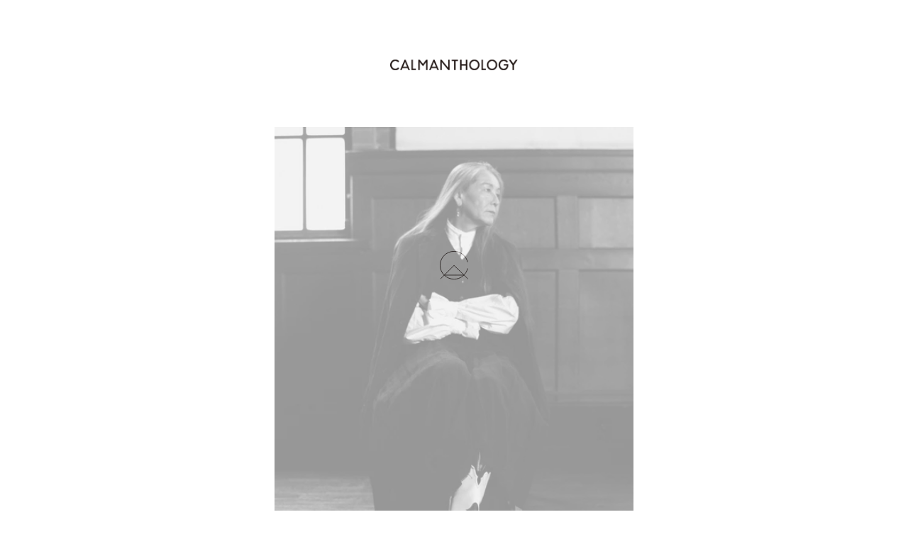

--- FILE ---
content_type: text/html; charset=utf-8
request_url: https://calmanthology.com/pages/jean-eugene-atget
body_size: 16449
content:
<!doctype html>
<html class="no-js" lang="ja">
<head>
<meta charset="utf-8">
<meta http-equiv="X-UA-Compatible" content="IE=edge,chrome=1">
<meta name="viewport" content="width=device-width,initial-scale=1">
<meta name="theme-color" content="#111111">
<link rel="canonical" href="https://calmanthology.com/pages/jean-eugene-atget"><link rel="shortcut icon" href="//calmanthology.com/cdn/shop/files/favicon-128_32x32.png?v=1613765913" type="image/png" />
<title>
  Jean Eugene Atget

&ndash; CALMANTHOLOGY

</title><meta name="description" content="[ Jean Eugene Atget ] ジャン＝ウジェーヌ・アジェ 1857-1927年　/　フランス 「芸術家の為の資料」という看板を掲げ、移りゆくパリの街を記録として撮り続けた写真師。 フランスの田舎町リブルヌに生まれ、幼い頃にパリに移り住む。 若い頃は、俳優・画家を目指すが挫折、40歳で写真を始め、以降30年間に約8.000枚の記録写真を残した。 アジェの写真はパリの変わりゆく姿をとどめた貴重な資料として重宝されている。 「誰かの為に残す」という強い意志のもと撮られた写真は、丁寧で愚直、この上ない純粋さに満ち溢れ、見る人の目に強い衝撃を与えた。 現代では多くの写真家達がアジェの事を「近代写真の父」と称し、その現実的で独特な"><meta property="og:site_name" content="CALMANTHOLOGY">
<meta property="og:url" content="https://calmanthology.com/pages/jean-eugene-atget">
<meta property="og:title" content="Jean Eugene Atget">
<meta property="og:type" content="website">
<meta property="og:description" content="[ Jean Eugene Atget ] ジャン＝ウジェーヌ・アジェ 1857-1927年　/　フランス 「芸術家の為の資料」という看板を掲げ、移りゆくパリの街を記録として撮り続けた写真師。 フランスの田舎町リブルヌに生まれ、幼い頃にパリに移り住む。 若い頃は、俳優・画家を目指すが挫折、40歳で写真を始め、以降30年間に約8.000枚の記録写真を残した。 アジェの写真はパリの変わりゆく姿をとどめた貴重な資料として重宝されている。 「誰かの為に残す」という強い意志のもと撮られた写真は、丁寧で愚直、この上ない純粋さに満ち溢れ、見る人の目に強い衝撃を与えた。 現代では多くの写真家達がアジェの事を「近代写真の父」と称し、その現実的で独特な">

<meta name="twitter:site" content="@">
<meta name="twitter:card" content="summary_large_image">
<meta name="twitter:title" content="Jean Eugene Atget">
<meta name="twitter:description" content="[ Jean Eugene Atget ] ジャン＝ウジェーヌ・アジェ 1857-1927年　/　フランス 「芸術家の為の資料」という看板を掲げ、移りゆくパリの街を記録として撮り続けた写真師。 フランスの田舎町リブルヌに生まれ、幼い頃にパリに移り住む。 若い頃は、俳優・画家を目指すが挫折、40歳で写真を始め、以降30年間に約8.000枚の記録写真を残した。 アジェの写真はパリの変わりゆく姿をとどめた貴重な資料として重宝されている。 「誰かの為に残す」という強い意志のもと撮られた写真は、丁寧で愚直、この上ない純粋さに満ち溢れ、見る人の目に強い衝撃を与えた。 現代では多くの写真家達がアジェの事を「近代写真の父」と称し、その現実的で独特な">
<style>
  @font-face {
  font-family: Poppins;
  font-weight: 700;
  font-style: normal;
  src: url("//calmanthology.com/cdn/fonts/poppins/poppins_n7.56758dcf284489feb014a026f3727f2f20a54626.woff2") format("woff2"),
       url("//calmanthology.com/cdn/fonts/poppins/poppins_n7.f34f55d9b3d3205d2cd6f64955ff4b36f0cfd8da.woff") format("woff");
}

  @font-face {
  font-family: Jost;
  font-weight: 400;
  font-style: normal;
  src: url("//calmanthology.com/cdn/fonts/jost/jost_n4.d47a1b6347ce4a4c9f437608011273009d91f2b7.woff2") format("woff2"),
       url("//calmanthology.com/cdn/fonts/jost/jost_n4.791c46290e672b3f85c3d1c651ef2efa3819eadd.woff") format("woff");
}


  @font-face {
  font-family: Jost;
  font-weight: 700;
  font-style: normal;
  src: url("//calmanthology.com/cdn/fonts/jost/jost_n7.921dc18c13fa0b0c94c5e2517ffe06139c3615a3.woff2") format("woff2"),
       url("//calmanthology.com/cdn/fonts/jost/jost_n7.cbfc16c98c1e195f46c536e775e4e959c5f2f22b.woff") format("woff");
}

  @font-face {
  font-family: Jost;
  font-weight: 400;
  font-style: italic;
  src: url("//calmanthology.com/cdn/fonts/jost/jost_i4.b690098389649750ada222b9763d55796c5283a5.woff2") format("woff2"),
       url("//calmanthology.com/cdn/fonts/jost/jost_i4.fd766415a47e50b9e391ae7ec04e2ae25e7e28b0.woff") format("woff");
}

  @font-face {
  font-family: Jost;
  font-weight: 700;
  font-style: italic;
  src: url("//calmanthology.com/cdn/fonts/jost/jost_i7.d8201b854e41e19d7ed9b1a31fe4fe71deea6d3f.woff2") format("woff2"),
       url("//calmanthology.com/cdn/fonts/jost/jost_i7.eae515c34e26b6c853efddc3fc0c552e0de63757.woff") format("woff");
}

</style>

<link href="//calmanthology.com/cdn/shop/t/41/assets/theme.scss.css?v=104867952772103788971760403627" rel="stylesheet" type="text/css" media="all" />

<link rel="apple-touch-icon-precomposed" sizes="152x152" href="//cdn.shopify.com/s/files/1/0032/0172/8625/files/apple-touch-icon-152x152.png" />
<meta name="msapplication-TileColor" content="#FFFFFF" />
<meta name="msapplication-TileImage" content="//cdn.shopify.com/s/files/1/0032/0172/8625/files/mstile-144x144.png" />
<meta name="msapplication-square70x70logo" content="//cdn.shopify.com/s/files/1/0032/0172/8625/files/mstile-70x70.png" />
<meta name="msapplication-square150x150logo" content="//cdn.shopify.com/s/files/1/0032/0172/8625/files/mstile-150x150.png" />
<meta name="msapplication-wide310x150logo" content="//cdn.shopify.com/s/files/1/0032/0172/8625/files/mstile-310x150.png" />
<meta name="msapplication-square310x310logo" content="//cdn.shopify.com/s/files/1/0032/0172/8625/files/mstile-310x310.png" />

<script>
document.documentElement.className = document.documentElement.className.replace('no-js', 'js');

window.theme = window.theme || {};
theme.strings = {
addToCart: "ADD TO BAG",
soldOut: "SOLD OUT",
unavailable: "取扱不可",
stockLabel: "[count] in stock",
cartSavings: "[savings] OFF",
cartEmpty: "カートに何も入っていません",
cartTermsConfirmation: "購入するには販売規約に同意する必要があります"
};
theme.settings = {
cartType: "page",
moneyFormat: "¥{{amount_no_decimals}}",
quickView: false,
themeVersion: "3.2.3"
};
</script>

<script>window.performance && window.performance.mark && window.performance.mark('shopify.content_for_header.start');</script><meta name="facebook-domain-verification" content="i3c3yac4i9wyf2z7qxhs4bnrixu4mi">
<meta id="shopify-digital-wallet" name="shopify-digital-wallet" content="/3201728625/digital_wallets/dialog">
<meta name="shopify-checkout-api-token" content="42b715d0bf63062139c6b88179d9abd4">
<script async="async" src="/checkouts/internal/preloads.js?locale=ja-JP"></script>
<link rel="preconnect" href="https://shop.app" crossorigin="anonymous">
<script async="async" src="https://shop.app/checkouts/internal/preloads.js?locale=ja-JP&shop_id=3201728625" crossorigin="anonymous"></script>
<script id="apple-pay-shop-capabilities" type="application/json">{"shopId":3201728625,"countryCode":"JP","currencyCode":"JPY","merchantCapabilities":["supports3DS"],"merchantId":"gid:\/\/shopify\/Shop\/3201728625","merchantName":"CALMANTHOLOGY","requiredBillingContactFields":["postalAddress","email","phone"],"requiredShippingContactFields":["postalAddress","email","phone"],"shippingType":"shipping","supportedNetworks":["visa","masterCard","amex","jcb","discover"],"total":{"type":"pending","label":"CALMANTHOLOGY","amount":"1.00"},"shopifyPaymentsEnabled":true,"supportsSubscriptions":true}</script>
<script id="shopify-features" type="application/json">{"accessToken":"42b715d0bf63062139c6b88179d9abd4","betas":["rich-media-storefront-analytics"],"domain":"calmanthology.com","predictiveSearch":false,"shopId":3201728625,"locale":"ja"}</script>
<script>var Shopify = Shopify || {};
Shopify.shop = "calmanthology.myshopify.com";
Shopify.locale = "ja";
Shopify.currency = {"active":"JPY","rate":"1.0"};
Shopify.country = "JP";
Shopify.theme = {"name":"calmanthology\/CALMANTHOLOGY","id":125009264753,"schema_name":"Motion","schema_version":"3.2.3","theme_store_id":null,"role":"main"};
Shopify.theme.handle = "null";
Shopify.theme.style = {"id":null,"handle":null};
Shopify.cdnHost = "calmanthology.com/cdn";
Shopify.routes = Shopify.routes || {};
Shopify.routes.root = "/";</script>
<script type="module">!function(o){(o.Shopify=o.Shopify||{}).modules=!0}(window);</script>
<script>!function(o){function n(){var o=[];function n(){o.push(Array.prototype.slice.apply(arguments))}return n.q=o,n}var t=o.Shopify=o.Shopify||{};t.loadFeatures=n(),t.autoloadFeatures=n()}(window);</script>
<script>
  window.ShopifyPay = window.ShopifyPay || {};
  window.ShopifyPay.apiHost = "shop.app\/pay";
  window.ShopifyPay.redirectState = null;
</script>
<script id="shop-js-analytics" type="application/json">{"pageType":"page"}</script>
<script defer="defer" async type="module" src="//calmanthology.com/cdn/shopifycloud/shop-js/modules/v2/client.init-shop-cart-sync_0MstufBG.ja.esm.js"></script>
<script defer="defer" async type="module" src="//calmanthology.com/cdn/shopifycloud/shop-js/modules/v2/chunk.common_jll-23Z1.esm.js"></script>
<script defer="defer" async type="module" src="//calmanthology.com/cdn/shopifycloud/shop-js/modules/v2/chunk.modal_HXih6-AF.esm.js"></script>
<script type="module">
  await import("//calmanthology.com/cdn/shopifycloud/shop-js/modules/v2/client.init-shop-cart-sync_0MstufBG.ja.esm.js");
await import("//calmanthology.com/cdn/shopifycloud/shop-js/modules/v2/chunk.common_jll-23Z1.esm.js");
await import("//calmanthology.com/cdn/shopifycloud/shop-js/modules/v2/chunk.modal_HXih6-AF.esm.js");

  window.Shopify.SignInWithShop?.initShopCartSync?.({"fedCMEnabled":true,"windoidEnabled":true});

</script>
<script>
  window.Shopify = window.Shopify || {};
  if (!window.Shopify.featureAssets) window.Shopify.featureAssets = {};
  window.Shopify.featureAssets['shop-js'] = {"shop-cart-sync":["modules/v2/client.shop-cart-sync_DN7iwvRY.ja.esm.js","modules/v2/chunk.common_jll-23Z1.esm.js","modules/v2/chunk.modal_HXih6-AF.esm.js"],"init-fed-cm":["modules/v2/client.init-fed-cm_DmZOWWut.ja.esm.js","modules/v2/chunk.common_jll-23Z1.esm.js","modules/v2/chunk.modal_HXih6-AF.esm.js"],"shop-cash-offers":["modules/v2/client.shop-cash-offers_HFfvn_Gz.ja.esm.js","modules/v2/chunk.common_jll-23Z1.esm.js","modules/v2/chunk.modal_HXih6-AF.esm.js"],"shop-login-button":["modules/v2/client.shop-login-button_BVN3pvk0.ja.esm.js","modules/v2/chunk.common_jll-23Z1.esm.js","modules/v2/chunk.modal_HXih6-AF.esm.js"],"pay-button":["modules/v2/client.pay-button_CyS_4GVi.ja.esm.js","modules/v2/chunk.common_jll-23Z1.esm.js","modules/v2/chunk.modal_HXih6-AF.esm.js"],"shop-button":["modules/v2/client.shop-button_zh22db91.ja.esm.js","modules/v2/chunk.common_jll-23Z1.esm.js","modules/v2/chunk.modal_HXih6-AF.esm.js"],"avatar":["modules/v2/client.avatar_BTnouDA3.ja.esm.js"],"init-windoid":["modules/v2/client.init-windoid_BlVJIuJ5.ja.esm.js","modules/v2/chunk.common_jll-23Z1.esm.js","modules/v2/chunk.modal_HXih6-AF.esm.js"],"init-shop-for-new-customer-accounts":["modules/v2/client.init-shop-for-new-customer-accounts_BqzwtUK7.ja.esm.js","modules/v2/client.shop-login-button_BVN3pvk0.ja.esm.js","modules/v2/chunk.common_jll-23Z1.esm.js","modules/v2/chunk.modal_HXih6-AF.esm.js"],"init-shop-email-lookup-coordinator":["modules/v2/client.init-shop-email-lookup-coordinator_DKDv3hKi.ja.esm.js","modules/v2/chunk.common_jll-23Z1.esm.js","modules/v2/chunk.modal_HXih6-AF.esm.js"],"init-shop-cart-sync":["modules/v2/client.init-shop-cart-sync_0MstufBG.ja.esm.js","modules/v2/chunk.common_jll-23Z1.esm.js","modules/v2/chunk.modal_HXih6-AF.esm.js"],"shop-toast-manager":["modules/v2/client.shop-toast-manager_BkVvTGW3.ja.esm.js","modules/v2/chunk.common_jll-23Z1.esm.js","modules/v2/chunk.modal_HXih6-AF.esm.js"],"init-customer-accounts":["modules/v2/client.init-customer-accounts_CZbUHFPX.ja.esm.js","modules/v2/client.shop-login-button_BVN3pvk0.ja.esm.js","modules/v2/chunk.common_jll-23Z1.esm.js","modules/v2/chunk.modal_HXih6-AF.esm.js"],"init-customer-accounts-sign-up":["modules/v2/client.init-customer-accounts-sign-up_C0QA8nCd.ja.esm.js","modules/v2/client.shop-login-button_BVN3pvk0.ja.esm.js","modules/v2/chunk.common_jll-23Z1.esm.js","modules/v2/chunk.modal_HXih6-AF.esm.js"],"shop-follow-button":["modules/v2/client.shop-follow-button_CSkbpFfm.ja.esm.js","modules/v2/chunk.common_jll-23Z1.esm.js","modules/v2/chunk.modal_HXih6-AF.esm.js"],"checkout-modal":["modules/v2/client.checkout-modal_rYdHFJTE.ja.esm.js","modules/v2/chunk.common_jll-23Z1.esm.js","modules/v2/chunk.modal_HXih6-AF.esm.js"],"shop-login":["modules/v2/client.shop-login_DeXIozZF.ja.esm.js","modules/v2/chunk.common_jll-23Z1.esm.js","modules/v2/chunk.modal_HXih6-AF.esm.js"],"lead-capture":["modules/v2/client.lead-capture_DGEoeVgo.ja.esm.js","modules/v2/chunk.common_jll-23Z1.esm.js","modules/v2/chunk.modal_HXih6-AF.esm.js"],"payment-terms":["modules/v2/client.payment-terms_BXPcfuME.ja.esm.js","modules/v2/chunk.common_jll-23Z1.esm.js","modules/v2/chunk.modal_HXih6-AF.esm.js"]};
</script>
<script>(function() {
  var isLoaded = false;
  function asyncLoad() {
    if (isLoaded) return;
    isLoaded = true;
    var urls = ["https:\/\/s3-us-west-2.amazonaws.com\/da-restock\/da-restock.js?shop=calmanthology.myshopify.com"];
    for (var i = 0; i < urls.length; i++) {
      var s = document.createElement('script');
      s.type = 'text/javascript';
      s.async = true;
      s.src = urls[i];
      var x = document.getElementsByTagName('script')[0];
      x.parentNode.insertBefore(s, x);
    }
  };
  if(window.attachEvent) {
    window.attachEvent('onload', asyncLoad);
  } else {
    window.addEventListener('load', asyncLoad, false);
  }
})();</script>
<script id="__st">var __st={"a":3201728625,"offset":32400,"reqid":"b3aec5dd-ca9d-47a1-9e3a-33716ca72615-1769516308","pageurl":"calmanthology.com\/pages\/jean-eugene-atget","s":"pages-20195639409","u":"d95be67834c5","p":"page","rtyp":"page","rid":20195639409};</script>
<script>window.ShopifyPaypalV4VisibilityTracking = true;</script>
<script id="captcha-bootstrap">!function(){'use strict';const t='contact',e='account',n='new_comment',o=[[t,t],['blogs',n],['comments',n],[t,'customer']],c=[[e,'customer_login'],[e,'guest_login'],[e,'recover_customer_password'],[e,'create_customer']],r=t=>t.map((([t,e])=>`form[action*='/${t}']:not([data-nocaptcha='true']) input[name='form_type'][value='${e}']`)).join(','),a=t=>()=>t?[...document.querySelectorAll(t)].map((t=>t.form)):[];function s(){const t=[...o],e=r(t);return a(e)}const i='password',u='form_key',d=['recaptcha-v3-token','g-recaptcha-response','h-captcha-response',i],f=()=>{try{return window.sessionStorage}catch{return}},m='__shopify_v',_=t=>t.elements[u];function p(t,e,n=!1){try{const o=window.sessionStorage,c=JSON.parse(o.getItem(e)),{data:r}=function(t){const{data:e,action:n}=t;return t[m]||n?{data:e,action:n}:{data:t,action:n}}(c);for(const[e,n]of Object.entries(r))t.elements[e]&&(t.elements[e].value=n);n&&o.removeItem(e)}catch(o){console.error('form repopulation failed',{error:o})}}const l='form_type',E='cptcha';function T(t){t.dataset[E]=!0}const w=window,h=w.document,L='Shopify',v='ce_forms',y='captcha';let A=!1;((t,e)=>{const n=(g='f06e6c50-85a8-45c8-87d0-21a2b65856fe',I='https://cdn.shopify.com/shopifycloud/storefront-forms-hcaptcha/ce_storefront_forms_captcha_hcaptcha.v1.5.2.iife.js',D={infoText:'hCaptchaによる保護',privacyText:'プライバシー',termsText:'利用規約'},(t,e,n)=>{const o=w[L][v],c=o.bindForm;if(c)return c(t,g,e,D).then(n);var r;o.q.push([[t,g,e,D],n]),r=I,A||(h.body.append(Object.assign(h.createElement('script'),{id:'captcha-provider',async:!0,src:r})),A=!0)});var g,I,D;w[L]=w[L]||{},w[L][v]=w[L][v]||{},w[L][v].q=[],w[L][y]=w[L][y]||{},w[L][y].protect=function(t,e){n(t,void 0,e),T(t)},Object.freeze(w[L][y]),function(t,e,n,w,h,L){const[v,y,A,g]=function(t,e,n){const i=e?o:[],u=t?c:[],d=[...i,...u],f=r(d),m=r(i),_=r(d.filter((([t,e])=>n.includes(e))));return[a(f),a(m),a(_),s()]}(w,h,L),I=t=>{const e=t.target;return e instanceof HTMLFormElement?e:e&&e.form},D=t=>v().includes(t);t.addEventListener('submit',(t=>{const e=I(t);if(!e)return;const n=D(e)&&!e.dataset.hcaptchaBound&&!e.dataset.recaptchaBound,o=_(e),c=g().includes(e)&&(!o||!o.value);(n||c)&&t.preventDefault(),c&&!n&&(function(t){try{if(!f())return;!function(t){const e=f();if(!e)return;const n=_(t);if(!n)return;const o=n.value;o&&e.removeItem(o)}(t);const e=Array.from(Array(32),(()=>Math.random().toString(36)[2])).join('');!function(t,e){_(t)||t.append(Object.assign(document.createElement('input'),{type:'hidden',name:u})),t.elements[u].value=e}(t,e),function(t,e){const n=f();if(!n)return;const o=[...t.querySelectorAll(`input[type='${i}']`)].map((({name:t})=>t)),c=[...d,...o],r={};for(const[a,s]of new FormData(t).entries())c.includes(a)||(r[a]=s);n.setItem(e,JSON.stringify({[m]:1,action:t.action,data:r}))}(t,e)}catch(e){console.error('failed to persist form',e)}}(e),e.submit())}));const S=(t,e)=>{t&&!t.dataset[E]&&(n(t,e.some((e=>e===t))),T(t))};for(const o of['focusin','change'])t.addEventListener(o,(t=>{const e=I(t);D(e)&&S(e,y())}));const B=e.get('form_key'),M=e.get(l),P=B&&M;t.addEventListener('DOMContentLoaded',(()=>{const t=y();if(P)for(const e of t)e.elements[l].value===M&&p(e,B);[...new Set([...A(),...v().filter((t=>'true'===t.dataset.shopifyCaptcha))])].forEach((e=>S(e,t)))}))}(h,new URLSearchParams(w.location.search),n,t,e,['guest_login'])})(!0,!0)}();</script>
<script integrity="sha256-4kQ18oKyAcykRKYeNunJcIwy7WH5gtpwJnB7kiuLZ1E=" data-source-attribution="shopify.loadfeatures" defer="defer" src="//calmanthology.com/cdn/shopifycloud/storefront/assets/storefront/load_feature-a0a9edcb.js" crossorigin="anonymous"></script>
<script crossorigin="anonymous" defer="defer" src="//calmanthology.com/cdn/shopifycloud/storefront/assets/shopify_pay/storefront-65b4c6d7.js?v=20250812"></script>
<script data-source-attribution="shopify.dynamic_checkout.dynamic.init">var Shopify=Shopify||{};Shopify.PaymentButton=Shopify.PaymentButton||{isStorefrontPortableWallets:!0,init:function(){window.Shopify.PaymentButton.init=function(){};var t=document.createElement("script");t.src="https://calmanthology.com/cdn/shopifycloud/portable-wallets/latest/portable-wallets.ja.js",t.type="module",document.head.appendChild(t)}};
</script>
<script data-source-attribution="shopify.dynamic_checkout.buyer_consent">
  function portableWalletsHideBuyerConsent(e){var t=document.getElementById("shopify-buyer-consent"),n=document.getElementById("shopify-subscription-policy-button");t&&n&&(t.classList.add("hidden"),t.setAttribute("aria-hidden","true"),n.removeEventListener("click",e))}function portableWalletsShowBuyerConsent(e){var t=document.getElementById("shopify-buyer-consent"),n=document.getElementById("shopify-subscription-policy-button");t&&n&&(t.classList.remove("hidden"),t.removeAttribute("aria-hidden"),n.addEventListener("click",e))}window.Shopify?.PaymentButton&&(window.Shopify.PaymentButton.hideBuyerConsent=portableWalletsHideBuyerConsent,window.Shopify.PaymentButton.showBuyerConsent=portableWalletsShowBuyerConsent);
</script>
<script data-source-attribution="shopify.dynamic_checkout.cart.bootstrap">document.addEventListener("DOMContentLoaded",(function(){function t(){return document.querySelector("shopify-accelerated-checkout-cart, shopify-accelerated-checkout")}if(t())Shopify.PaymentButton.init();else{new MutationObserver((function(e,n){t()&&(Shopify.PaymentButton.init(),n.disconnect())})).observe(document.body,{childList:!0,subtree:!0})}}));
</script>
<link id="shopify-accelerated-checkout-styles" rel="stylesheet" media="screen" href="https://calmanthology.com/cdn/shopifycloud/portable-wallets/latest/accelerated-checkout-backwards-compat.css" crossorigin="anonymous">
<style id="shopify-accelerated-checkout-cart">
        #shopify-buyer-consent {
  margin-top: 1em;
  display: inline-block;
  width: 100%;
}

#shopify-buyer-consent.hidden {
  display: none;
}

#shopify-subscription-policy-button {
  background: none;
  border: none;
  padding: 0;
  text-decoration: underline;
  font-size: inherit;
  cursor: pointer;
}

#shopify-subscription-policy-button::before {
  box-shadow: none;
}

      </style>

<script>window.performance && window.performance.mark && window.performance.mark('shopify.content_for_header.end');</script>
<!--[if lt IE 9]>
<script src="//cdnjs.cloudflare.com/ajax/libs/html5shiv/3.7.2/html5shiv.min.js" type="text/javascript"></script>
<![endif]-->
<!--[if (lte IE 9) ]><script src="//calmanthology.com/cdn/shop/t/41/assets/match-media.min.js?v=159635276924582161481708326944" type="text/javascript"></script><![endif]-->


<script src="//ajax.googleapis.com/ajax/libs/jquery/3.1.0/jquery.min.js" type="text/javascript"></script>
<script>theme.jQuery = jQuery;</script>


  <script src="//calmanthology.com/cdn/shop/t/41/assets/vendor.js" defer="defer"></script>




<script src="/services/javascripts/currencies.js" defer="defer"></script>

  <script src="//calmanthology.com/cdn/shop/t/41/assets/jquery.currencies.min.js" defer="defer"></script>







  <script src="//calmanthology.com/cdn/shop/t/41/assets/theme.js?v=137754515057483827601708326943" defer="defer"></script>


<meta http-equiv="X-UA-Compatible" content="IE=Edge">


<script src="//ajax.googleapis.com/ajax/libs/jquery/2.2.4/jquery.min.js"></script>
<script>
$(function(){
    $('a[href ^= "https://calmanthology.com"]' + 'a[target != "_blank"]').click(function(){
        var url = $(this).attr('href');
        $('#js-loader').fadeIn(2000);
        setTimeout(function(){ location.href = url; }, 1200);
        return false;
    });
});

$(window).load(function(){
  $('#js-loader').delay(1200).fadeOut(2000);
});

$(function(){ setTimeout('stopload()', 8000); });
function stopload(){
  $('#js-loader').delay(1200).fadeOut(2000);
}

  //console.log("page.jean-eugene-atget");
</script>



<meta property="og:image" content="https://cdn.shopify.com/s/files/1/0032/0172/8625/files/calmanthology-checkout_b144c40d-b12e-4df4-9691-26ccf2e59839.png?height=628&pad_color=fff&v=1613778780&width=1200" />
<meta property="og:image:secure_url" content="https://cdn.shopify.com/s/files/1/0032/0172/8625/files/calmanthology-checkout_b144c40d-b12e-4df4-9691-26ccf2e59839.png?height=628&pad_color=fff&v=1613778780&width=1200" />
<meta property="og:image:width" content="1200" />
<meta property="og:image:height" content="628" />
<link href="https://monorail-edge.shopifysvc.com" rel="dns-prefetch">
<script>(function(){if ("sendBeacon" in navigator && "performance" in window) {try {var session_token_from_headers = performance.getEntriesByType('navigation')[0].serverTiming.find(x => x.name == '_s').description;} catch {var session_token_from_headers = undefined;}var session_cookie_matches = document.cookie.match(/_shopify_s=([^;]*)/);var session_token_from_cookie = session_cookie_matches && session_cookie_matches.length === 2 ? session_cookie_matches[1] : "";var session_token = session_token_from_headers || session_token_from_cookie || "";function handle_abandonment_event(e) {var entries = performance.getEntries().filter(function(entry) {return /monorail-edge.shopifysvc.com/.test(entry.name);});if (!window.abandonment_tracked && entries.length === 0) {window.abandonment_tracked = true;var currentMs = Date.now();var navigation_start = performance.timing.navigationStart;var payload = {shop_id: 3201728625,url: window.location.href,navigation_start,duration: currentMs - navigation_start,session_token,page_type: "page"};window.navigator.sendBeacon("https://monorail-edge.shopifysvc.com/v1/produce", JSON.stringify({schema_id: "online_store_buyer_site_abandonment/1.1",payload: payload,metadata: {event_created_at_ms: currentMs,event_sent_at_ms: currentMs}}));}}window.addEventListener('pagehide', handle_abandonment_event);}}());</script>
<script id="web-pixels-manager-setup">(function e(e,d,r,n,o){if(void 0===o&&(o={}),!Boolean(null===(a=null===(i=window.Shopify)||void 0===i?void 0:i.analytics)||void 0===a?void 0:a.replayQueue)){var i,a;window.Shopify=window.Shopify||{};var t=window.Shopify;t.analytics=t.analytics||{};var s=t.analytics;s.replayQueue=[],s.publish=function(e,d,r){return s.replayQueue.push([e,d,r]),!0};try{self.performance.mark("wpm:start")}catch(e){}var l=function(){var e={modern:/Edge?\/(1{2}[4-9]|1[2-9]\d|[2-9]\d{2}|\d{4,})\.\d+(\.\d+|)|Firefox\/(1{2}[4-9]|1[2-9]\d|[2-9]\d{2}|\d{4,})\.\d+(\.\d+|)|Chrom(ium|e)\/(9{2}|\d{3,})\.\d+(\.\d+|)|(Maci|X1{2}).+ Version\/(15\.\d+|(1[6-9]|[2-9]\d|\d{3,})\.\d+)([,.]\d+|)( \(\w+\)|)( Mobile\/\w+|) Safari\/|Chrome.+OPR\/(9{2}|\d{3,})\.\d+\.\d+|(CPU[ +]OS|iPhone[ +]OS|CPU[ +]iPhone|CPU IPhone OS|CPU iPad OS)[ +]+(15[._]\d+|(1[6-9]|[2-9]\d|\d{3,})[._]\d+)([._]\d+|)|Android:?[ /-](13[3-9]|1[4-9]\d|[2-9]\d{2}|\d{4,})(\.\d+|)(\.\d+|)|Android.+Firefox\/(13[5-9]|1[4-9]\d|[2-9]\d{2}|\d{4,})\.\d+(\.\d+|)|Android.+Chrom(ium|e)\/(13[3-9]|1[4-9]\d|[2-9]\d{2}|\d{4,})\.\d+(\.\d+|)|SamsungBrowser\/([2-9]\d|\d{3,})\.\d+/,legacy:/Edge?\/(1[6-9]|[2-9]\d|\d{3,})\.\d+(\.\d+|)|Firefox\/(5[4-9]|[6-9]\d|\d{3,})\.\d+(\.\d+|)|Chrom(ium|e)\/(5[1-9]|[6-9]\d|\d{3,})\.\d+(\.\d+|)([\d.]+$|.*Safari\/(?![\d.]+ Edge\/[\d.]+$))|(Maci|X1{2}).+ Version\/(10\.\d+|(1[1-9]|[2-9]\d|\d{3,})\.\d+)([,.]\d+|)( \(\w+\)|)( Mobile\/\w+|) Safari\/|Chrome.+OPR\/(3[89]|[4-9]\d|\d{3,})\.\d+\.\d+|(CPU[ +]OS|iPhone[ +]OS|CPU[ +]iPhone|CPU IPhone OS|CPU iPad OS)[ +]+(10[._]\d+|(1[1-9]|[2-9]\d|\d{3,})[._]\d+)([._]\d+|)|Android:?[ /-](13[3-9]|1[4-9]\d|[2-9]\d{2}|\d{4,})(\.\d+|)(\.\d+|)|Mobile Safari.+OPR\/([89]\d|\d{3,})\.\d+\.\d+|Android.+Firefox\/(13[5-9]|1[4-9]\d|[2-9]\d{2}|\d{4,})\.\d+(\.\d+|)|Android.+Chrom(ium|e)\/(13[3-9]|1[4-9]\d|[2-9]\d{2}|\d{4,})\.\d+(\.\d+|)|Android.+(UC? ?Browser|UCWEB|U3)[ /]?(15\.([5-9]|\d{2,})|(1[6-9]|[2-9]\d|\d{3,})\.\d+)\.\d+|SamsungBrowser\/(5\.\d+|([6-9]|\d{2,})\.\d+)|Android.+MQ{2}Browser\/(14(\.(9|\d{2,})|)|(1[5-9]|[2-9]\d|\d{3,})(\.\d+|))(\.\d+|)|K[Aa][Ii]OS\/(3\.\d+|([4-9]|\d{2,})\.\d+)(\.\d+|)/},d=e.modern,r=e.legacy,n=navigator.userAgent;return n.match(d)?"modern":n.match(r)?"legacy":"unknown"}(),u="modern"===l?"modern":"legacy",c=(null!=n?n:{modern:"",legacy:""})[u],f=function(e){return[e.baseUrl,"/wpm","/b",e.hashVersion,"modern"===e.buildTarget?"m":"l",".js"].join("")}({baseUrl:d,hashVersion:r,buildTarget:u}),m=function(e){var d=e.version,r=e.bundleTarget,n=e.surface,o=e.pageUrl,i=e.monorailEndpoint;return{emit:function(e){var a=e.status,t=e.errorMsg,s=(new Date).getTime(),l=JSON.stringify({metadata:{event_sent_at_ms:s},events:[{schema_id:"web_pixels_manager_load/3.1",payload:{version:d,bundle_target:r,page_url:o,status:a,surface:n,error_msg:t},metadata:{event_created_at_ms:s}}]});if(!i)return console&&console.warn&&console.warn("[Web Pixels Manager] No Monorail endpoint provided, skipping logging."),!1;try{return self.navigator.sendBeacon.bind(self.navigator)(i,l)}catch(e){}var u=new XMLHttpRequest;try{return u.open("POST",i,!0),u.setRequestHeader("Content-Type","text/plain"),u.send(l),!0}catch(e){return console&&console.warn&&console.warn("[Web Pixels Manager] Got an unhandled error while logging to Monorail."),!1}}}}({version:r,bundleTarget:l,surface:e.surface,pageUrl:self.location.href,monorailEndpoint:e.monorailEndpoint});try{o.browserTarget=l,function(e){var d=e.src,r=e.async,n=void 0===r||r,o=e.onload,i=e.onerror,a=e.sri,t=e.scriptDataAttributes,s=void 0===t?{}:t,l=document.createElement("script"),u=document.querySelector("head"),c=document.querySelector("body");if(l.async=n,l.src=d,a&&(l.integrity=a,l.crossOrigin="anonymous"),s)for(var f in s)if(Object.prototype.hasOwnProperty.call(s,f))try{l.dataset[f]=s[f]}catch(e){}if(o&&l.addEventListener("load",o),i&&l.addEventListener("error",i),u)u.appendChild(l);else{if(!c)throw new Error("Did not find a head or body element to append the script");c.appendChild(l)}}({src:f,async:!0,onload:function(){if(!function(){var e,d;return Boolean(null===(d=null===(e=window.Shopify)||void 0===e?void 0:e.analytics)||void 0===d?void 0:d.initialized)}()){var d=window.webPixelsManager.init(e)||void 0;if(d){var r=window.Shopify.analytics;r.replayQueue.forEach((function(e){var r=e[0],n=e[1],o=e[2];d.publishCustomEvent(r,n,o)})),r.replayQueue=[],r.publish=d.publishCustomEvent,r.visitor=d.visitor,r.initialized=!0}}},onerror:function(){return m.emit({status:"failed",errorMsg:"".concat(f," has failed to load")})},sri:function(e){var d=/^sha384-[A-Za-z0-9+/=]+$/;return"string"==typeof e&&d.test(e)}(c)?c:"",scriptDataAttributes:o}),m.emit({status:"loading"})}catch(e){m.emit({status:"failed",errorMsg:(null==e?void 0:e.message)||"Unknown error"})}}})({shopId: 3201728625,storefrontBaseUrl: "https://calmanthology.com",extensionsBaseUrl: "https://extensions.shopifycdn.com/cdn/shopifycloud/web-pixels-manager",monorailEndpoint: "https://monorail-edge.shopifysvc.com/unstable/produce_batch",surface: "storefront-renderer",enabledBetaFlags: ["2dca8a86"],webPixelsConfigList: [{"id":"74907761","eventPayloadVersion":"v1","runtimeContext":"LAX","scriptVersion":"1","type":"CUSTOM","privacyPurposes":["ANALYTICS"],"name":"Google Analytics tag (migrated)"},{"id":"shopify-app-pixel","configuration":"{}","eventPayloadVersion":"v1","runtimeContext":"STRICT","scriptVersion":"0450","apiClientId":"shopify-pixel","type":"APP","privacyPurposes":["ANALYTICS","MARKETING"]},{"id":"shopify-custom-pixel","eventPayloadVersion":"v1","runtimeContext":"LAX","scriptVersion":"0450","apiClientId":"shopify-pixel","type":"CUSTOM","privacyPurposes":["ANALYTICS","MARKETING"]}],isMerchantRequest: false,initData: {"shop":{"name":"CALMANTHOLOGY","paymentSettings":{"currencyCode":"JPY"},"myshopifyDomain":"calmanthology.myshopify.com","countryCode":"JP","storefrontUrl":"https:\/\/calmanthology.com"},"customer":null,"cart":null,"checkout":null,"productVariants":[],"purchasingCompany":null},},"https://calmanthology.com/cdn","fcfee988w5aeb613cpc8e4bc33m6693e112",{"modern":"","legacy":""},{"shopId":"3201728625","storefrontBaseUrl":"https:\/\/calmanthology.com","extensionBaseUrl":"https:\/\/extensions.shopifycdn.com\/cdn\/shopifycloud\/web-pixels-manager","surface":"storefront-renderer","enabledBetaFlags":"[\"2dca8a86\"]","isMerchantRequest":"false","hashVersion":"fcfee988w5aeb613cpc8e4bc33m6693e112","publish":"custom","events":"[[\"page_viewed\",{}]]"});</script><script>
  window.ShopifyAnalytics = window.ShopifyAnalytics || {};
  window.ShopifyAnalytics.meta = window.ShopifyAnalytics.meta || {};
  window.ShopifyAnalytics.meta.currency = 'JPY';
  var meta = {"page":{"pageType":"page","resourceType":"page","resourceId":20195639409,"requestId":"b3aec5dd-ca9d-47a1-9e3a-33716ca72615-1769516308"}};
  for (var attr in meta) {
    window.ShopifyAnalytics.meta[attr] = meta[attr];
  }
</script>
<script class="analytics">
  (function () {
    var customDocumentWrite = function(content) {
      var jquery = null;

      if (window.jQuery) {
        jquery = window.jQuery;
      } else if (window.Checkout && window.Checkout.$) {
        jquery = window.Checkout.$;
      }

      if (jquery) {
        jquery('body').append(content);
      }
    };

    var hasLoggedConversion = function(token) {
      if (token) {
        return document.cookie.indexOf('loggedConversion=' + token) !== -1;
      }
      return false;
    }

    var setCookieIfConversion = function(token) {
      if (token) {
        var twoMonthsFromNow = new Date(Date.now());
        twoMonthsFromNow.setMonth(twoMonthsFromNow.getMonth() + 2);

        document.cookie = 'loggedConversion=' + token + '; expires=' + twoMonthsFromNow;
      }
    }

    var trekkie = window.ShopifyAnalytics.lib = window.trekkie = window.trekkie || [];
    if (trekkie.integrations) {
      return;
    }
    trekkie.methods = [
      'identify',
      'page',
      'ready',
      'track',
      'trackForm',
      'trackLink'
    ];
    trekkie.factory = function(method) {
      return function() {
        var args = Array.prototype.slice.call(arguments);
        args.unshift(method);
        trekkie.push(args);
        return trekkie;
      };
    };
    for (var i = 0; i < trekkie.methods.length; i++) {
      var key = trekkie.methods[i];
      trekkie[key] = trekkie.factory(key);
    }
    trekkie.load = function(config) {
      trekkie.config = config || {};
      trekkie.config.initialDocumentCookie = document.cookie;
      var first = document.getElementsByTagName('script')[0];
      var script = document.createElement('script');
      script.type = 'text/javascript';
      script.onerror = function(e) {
        var scriptFallback = document.createElement('script');
        scriptFallback.type = 'text/javascript';
        scriptFallback.onerror = function(error) {
                var Monorail = {
      produce: function produce(monorailDomain, schemaId, payload) {
        var currentMs = new Date().getTime();
        var event = {
          schema_id: schemaId,
          payload: payload,
          metadata: {
            event_created_at_ms: currentMs,
            event_sent_at_ms: currentMs
          }
        };
        return Monorail.sendRequest("https://" + monorailDomain + "/v1/produce", JSON.stringify(event));
      },
      sendRequest: function sendRequest(endpointUrl, payload) {
        // Try the sendBeacon API
        if (window && window.navigator && typeof window.navigator.sendBeacon === 'function' && typeof window.Blob === 'function' && !Monorail.isIos12()) {
          var blobData = new window.Blob([payload], {
            type: 'text/plain'
          });

          if (window.navigator.sendBeacon(endpointUrl, blobData)) {
            return true;
          } // sendBeacon was not successful

        } // XHR beacon

        var xhr = new XMLHttpRequest();

        try {
          xhr.open('POST', endpointUrl);
          xhr.setRequestHeader('Content-Type', 'text/plain');
          xhr.send(payload);
        } catch (e) {
          console.log(e);
        }

        return false;
      },
      isIos12: function isIos12() {
        return window.navigator.userAgent.lastIndexOf('iPhone; CPU iPhone OS 12_') !== -1 || window.navigator.userAgent.lastIndexOf('iPad; CPU OS 12_') !== -1;
      }
    };
    Monorail.produce('monorail-edge.shopifysvc.com',
      'trekkie_storefront_load_errors/1.1',
      {shop_id: 3201728625,
      theme_id: 125009264753,
      app_name: "storefront",
      context_url: window.location.href,
      source_url: "//calmanthology.com/cdn/s/trekkie.storefront.a804e9514e4efded663580eddd6991fcc12b5451.min.js"});

        };
        scriptFallback.async = true;
        scriptFallback.src = '//calmanthology.com/cdn/s/trekkie.storefront.a804e9514e4efded663580eddd6991fcc12b5451.min.js';
        first.parentNode.insertBefore(scriptFallback, first);
      };
      script.async = true;
      script.src = '//calmanthology.com/cdn/s/trekkie.storefront.a804e9514e4efded663580eddd6991fcc12b5451.min.js';
      first.parentNode.insertBefore(script, first);
    };
    trekkie.load(
      {"Trekkie":{"appName":"storefront","development":false,"defaultAttributes":{"shopId":3201728625,"isMerchantRequest":null,"themeId":125009264753,"themeCityHash":"16308009379742877995","contentLanguage":"ja","currency":"JPY","eventMetadataId":"82d6bde0-7fb9-4bc7-a224-5982c19c2e6b"},"isServerSideCookieWritingEnabled":true,"monorailRegion":"shop_domain","enabledBetaFlags":["65f19447"]},"Session Attribution":{},"S2S":{"facebookCapiEnabled":false,"source":"trekkie-storefront-renderer","apiClientId":580111}}
    );

    var loaded = false;
    trekkie.ready(function() {
      if (loaded) return;
      loaded = true;

      window.ShopifyAnalytics.lib = window.trekkie;

      var originalDocumentWrite = document.write;
      document.write = customDocumentWrite;
      try { window.ShopifyAnalytics.merchantGoogleAnalytics.call(this); } catch(error) {};
      document.write = originalDocumentWrite;

      window.ShopifyAnalytics.lib.page(null,{"pageType":"page","resourceType":"page","resourceId":20195639409,"requestId":"b3aec5dd-ca9d-47a1-9e3a-33716ca72615-1769516308","shopifyEmitted":true});

      var match = window.location.pathname.match(/checkouts\/(.+)\/(thank_you|post_purchase)/)
      var token = match? match[1]: undefined;
      if (!hasLoggedConversion(token)) {
        setCookieIfConversion(token);
        
      }
    });


        var eventsListenerScript = document.createElement('script');
        eventsListenerScript.async = true;
        eventsListenerScript.src = "//calmanthology.com/cdn/shopifycloud/storefront/assets/shop_events_listener-3da45d37.js";
        document.getElementsByTagName('head')[0].appendChild(eventsListenerScript);

})();</script>
  <script>
  if (!window.ga || (window.ga && typeof window.ga !== 'function')) {
    window.ga = function ga() {
      (window.ga.q = window.ga.q || []).push(arguments);
      if (window.Shopify && window.Shopify.analytics && typeof window.Shopify.analytics.publish === 'function') {
        window.Shopify.analytics.publish("ga_stub_called", {}, {sendTo: "google_osp_migration"});
      }
      console.error("Shopify's Google Analytics stub called with:", Array.from(arguments), "\nSee https://help.shopify.com/manual/promoting-marketing/pixels/pixel-migration#google for more information.");
    };
    if (window.Shopify && window.Shopify.analytics && typeof window.Shopify.analytics.publish === 'function') {
      window.Shopify.analytics.publish("ga_stub_initialized", {}, {sendTo: "google_osp_migration"});
    }
  }
</script>
<script
  defer
  src="https://calmanthology.com/cdn/shopifycloud/perf-kit/shopify-perf-kit-3.0.4.min.js"
  data-application="storefront-renderer"
  data-shop-id="3201728625"
  data-render-region="gcp-us-east1"
  data-page-type="page"
  data-theme-instance-id="125009264753"
  data-theme-name="Motion"
  data-theme-version="3.2.3"
  data-monorail-region="shop_domain"
  data-resource-timing-sampling-rate="10"
  data-shs="true"
  data-shs-beacon="true"
  data-shs-export-with-fetch="true"
  data-shs-logs-sample-rate="1"
  data-shs-beacon-endpoint="https://calmanthology.com/api/collect"
></script>
</head>

<body class="template-page currencies-enabled" data-transitions="false">

<div id="PageContainer" class="page-container">

<div id="header">

<a href="/"><img src="//cdn.shopify.com/s/files/1/0032/0172/8625/files/calmanthology.png" alt="CALMANTHOLOGY"></a>

</div>





<script>
(function($) {
	$.fn.shortslider = function(options){
		
	var defaults = {
		itemDisplay		: '.itemDisplay',
		style			: 'fade', // nomal, carousel, fade
		flick			: false,
		rand			: false,
		// thumbnails	: false,
		hoverStop		: false, // Applicable only when the 'auto' is true.
		speed			: 5000,
		auto			: true,
		indicator		: false,
		indicatorStyle	: false, // Applicable only when the 'indicator' is true.
		PrevNext		: false,
		PrevNextStyle	: false  // Applicable only when the 'PrevNext' is true.
	};
	
	var thisClass;
	thisID		=  this.attr('id') != null ? '#'+this.attr('id') : '';
	thisClass	=  this.attr('class') != null ? '.'+this.attr('class').replace(/ /g,'.') : '';
	thisSelector = thisID+thisClass;
	// console.log('thisSelector == ' + thisSelector)
	
	if (this.length === 0) {
      return this;
    }
	
    if (this.length > 1) {
      this.each(function() {
        $(this).shortslider(options);
      });
      return this;
    }
	
	var settings = $.extend(defaults, options);
		
	var $wrap = this;
	$wrap.children('ul').addClass('shortSliderUL').wrap('<div class="itemDisplay"></div>')
	 	
	var sizer = $wrap.find(' li:first-child img:first').clone().prependTo($wrap.find(settings.itemDisplay)).css({zIndex:-10, visibility:'hidden', width:'100%', display:'block'}).addClass('sizer');
	if( sizer.length == 0){
		var dummyImage = '<img src="http://dummyimage.com/300x200/000/fff" style="z-index:-10;visibility:hidden;width:100%;display:block;" class="sizer">'
		$wrap.find(settings.itemDisplay).prepend($(dummyImage));
		//$('body').append('<style type="text/css">'+ thisSelector + ' ul.shortSliderUL:after { content:"."; clear:both; height:0; visibility:hidden; overflow:hidden; display:block;}</style>');
		//$wrap.find(settings.itemDisplay).find('ul').append('<div style="clear:both;"></div>')
	}
	
	var itemW = $wrap.find(settings.itemDisplay).width();
	
	if( settings.style == 'carousel' ) {
		var firstLeft = itemW;
	} else {
		var firstLeft = 0;
	}
	
	$(window).bind('resize load', function(){
		itemW = $wrap.find(settings.itemDisplay).width();
		// num=1;
		change();
		$wrap.find('ul li').css({ width:itemW})
		if( settings.PrevNext == true ) {
			//var itemH = $wrap.find(settings.itemDisplay).height();
			//var prevH = $wrap.find('.prev').height();
			//$('.prev, .next').css({ top:itemH/2 , marginTop:-prevH/2});
		}
		var itemH  =$wrap.find(settings.itemDisplay).height();
		if( sizer.length == 0){
			$wrap.find('ul.shortSliderUL li').css({ height:itemH})
		}
			
	})
	
	
	$wrap.find('ul li').css({ width:itemW})
	$wrap.find('ul').css({ width:99999, left:-firstLeft, position:'absolute', top:0}); //
	$wrap.find('ul li').css({ float:'left'})
	var length = $wrap.find('ul li').length;
	$(settings.itemDisplay).css({ overflow:'hidden', position:'relative'}); //
	
	if( settings.style == 'carousel' ) {
		var firstItem = $wrap.find('ul li:first-child').clone();
		var lastItem = $wrap.find('ul li:last-child').clone();
		$wrap.find('ul').append(firstItem);
		$wrap.find('ul').prepend(lastItem);
		$wrap.find('ul li:first-child').addClass('lastItem');
		$wrap.find('ul li:last-child').addClass('firstItem');
	}
	
	
	/* indicator */
	if( settings.indicator == true ) {
		if( length>1){
			var $indicator = $('<div class="indicator"></div>').appendTo($wrap);
			for(var i=0; i<length; i++){
				$indicator.append('<span>'+ parseInt(i+1) +'</span>');
			}
			if( settings.indicatorStyle == true ) {
				$('body').append('<style type="text/css">'+ thisSelector +' .indicator { text-align:center; text-align:center; width:100%; height: 0; position:relative; top:-30px;} '+ thisSelector +' .indicator span { display:inline-block; width:10px; height:10px; text-indent:-9999px; margin:5px; vertical-align:top; cursor:pointer; border-radius:50%; background-color:#999;} '+ thisSelector +' .indicator span.current { background-color:#333;}');
			}
		}
	}
	
	/* PrevNext */
	if( settings.PrevNext == true ) {
		if( length>1){
			$('<a class="prev" href="">prev</a><a class="next" href="">next</a>').appendTo($wrap.find(settings.itemDisplay));
			if( settings.PrevNextStyle == true ) {
				var itemH = $wrap.find(settings.itemDisplay).height();
				$('body').append('<style type="text/css">'+ thisSelector +' { position:relative;} '+ thisSelector +' .prev { position:absolute; display:block; width:30px; height:30px; top:50%; margin-top:-15px; left:10px; text-indent:-9999px; background:#333; border-radius:50%;} '+ thisSelector +' .next { position:absolute; display:block; width:30px; height:30px; top:50%; margin-top:-15px; right:10px; text-indent:-9999px; background:#333; border-radius:50%;} '+ thisSelector +' .prev:after { content:""; display:block; position:absolute; top:10px; left:4px; border:solid 5px; border-color:transparent; border-right:solid 9px #fff;} '+ thisSelector +' .next:after { content:""; display:block; position:absolute; top:10px; right:4px; border:solid 5px; border-color:transparent; border-left:solid 9px #fff;}</style>');
			}
		}
	}
	
	var left;
	var num = 1;
	
	if( settings.style == 'fade' ) { // fade
		$wrap.find('ul li').css({position:'absolute', display:'none'})
		$wrap.find('.indicator span:first-child').addClass('current');
		$wrap.find('ul li:first-child').addClass('currentItem').fadeIn(1200);
	} else { //default
		$wrap.find('.indicator span:first-child').addClass('current');
		if( settings.style == 'carousel' ) {
			$wrap.find('ul li:nth-child(2)').addClass('currentItem');
		} else {
			$wrap.find('ul li:first-child').addClass('currentItem');
		}
	}
	
	function change(){
		if( settings.style == 'fade' ) { // fade
			var i = num-1
			if(!$wrap.find('ul li').eq(i).hasClass('currentItem')){
				$wrap.find('ul li').removeClass('currentItem').fadeOut(1200);
				$wrap.find('ul li').eq(i).addClass('currentItem').fadeIn(1200, function(){
						if( settings.flick == true ) { // flick
							$wrap.find('ul li').not(':animated').css({ left: 0});
						}
					}
				);
			}
		} else {
			$wrap.find('ul li').removeClass('currentItem');
			
			if( settings.style == 'carousel' ) {
				$wrap.find('ul li').eq(num).addClass('currentItem');
				left = num*itemW;
				if( num!=1 || num!=length ) { 
					$wrap.find('ul').stop().animate({left:-left});
				}
			} else {
				$wrap.find('ul li').eq(num-1).addClass('currentItem');
				left = num*itemW-itemW;
				$wrap.find('ul').stop().animate({left:-left});
			}
		}
		$wrap.find('.indicator span').removeClass('current')
		$wrap.find('.indicator span').eq(num-1).addClass('current');
	};
	
	function loop(){
		if( settings.auto == true ) {
			if( settings.rand == true ) {
				var s = num
				rand(s)
				//console.log(num)
				change();
			} else if(length>num){
				num++;
				change();
			} else {
				num=1;
				if( settings.style == 'carousel' ) { 
					left = itemW*length+itemW;
					$wrap.find('ul').stop().animate({left:-left}, function(){
						$wrap.find('ul').stop().css({ left:-itemW})
					});
					$wrap.find('.indicator span').removeClass('current')
					$wrap.find('.indicator span').eq(0).addClass('current');
				} else {
					change();
				}
			}
		}
				
	}
	function rand(s) {
		num = Math.round( Math.random()*length );
		//console.log('numを' + num + 'に変更');
		if(num == s){ rand(s); };
		if(num == 0){ rand(s); };
	}
	var timer = setInterval(loop, settings.speed);

	if( settings.hoverStop == true ){ // hoverStop
		$wrap.find('ul').hover( function(){
			clearInterval(timer);
		}, function(){
			timer = setInterval(loop, settings.speed);
		});
	};

	$wrap.find('.indicator span').click( function(){
		clearInterval(timer);

		var index = $wrap.find('.indicator span').index(this);
		num = index+1
		
		change();
		timer = setInterval(loop, settings.speed);
	});
	
	$wrap.find('a.prev').click( function(){
		PrevNextDisabled();
		clearInterval(timer);
		if(num==1){
			num=length;
			// num == length の場合
			if( settings.style == 'carousel' ) {
				left = 0;
				$wrap.find('ul').stop().animate({left:left}, function(){
					$wrap.find('ul').stop().css({ left:-num*itemW})
					
					//change();
				});
				$wrap.find('.indicator span').removeClass('current')
				$wrap.find('.indicator span').eq(length-1).addClass('current');
			} else {
				change();
			}
		} else {
			num = num-1;
			change();
		}
		timer = setInterval(loop, settings.speed);
		return false;
	});
	
	$wrap.find('a.next').click( function(){
		PrevNextDisabled();
		clearInterval(timer);
		if(num==length){
			num=1;
			if( settings.style == 'carousel' ) {
				left = itemW*length+itemW;
				$wrap.find('ul').stop().animate({left:-left}, function(){
					$wrap.find('ul').stop().css({ left:-itemW})
				});
				$wrap.find('.indicator span').removeClass('current')
				$wrap.find('.indicator span').eq(0).addClass('current');
			} else {
				change();
			}
		} else {
			num = num+1;
			change();
		}
		timer = setInterval(loop, settings.speed);
		return false;
	});
	function PrevNextDisabled(){
		var $PrevNextMask = $('<span class="prev" style=" top:50%; opacity:1;"></span><span class="next" style=" top:50%; opacity:1;"></span>').appendTo($wrap.find(settings.itemDisplay));
		setTimeout( function(){
			$PrevNextMask.remove();
		}, 400);
	}
	
	if( settings.flick == true ) {
		flick();
	};
	
	function flick(){ // flick
		var box = $wrap.find('ul')[0];
		var $target = $wrap.find('ul');
		box.addEventListener("touchstart", touchHandler, false);
		box.addEventListener("touchmove", touchHandler, false);
		box.addEventListener("touchend", touchHandler, false);
		
		var firstX, firstY, thisX, thisY, moveX, moveY;
		moveX == 1;
		function touchHandler(e){
			//e.preventDefault();
			var touch = e.touches[0];
			
			if(e.type == "touchstart"){
				clearInterval(timer)
				left = parseInt($target.css('left').replace( 'px', ''))
				firstX = touch.pageX;
				firstY = touch.pageY;
			}
			
			if(e.type == "touchmove"){
				thisX = touch.pageX;
				thisY = touch.pageY;
				moveX = thisX - firstX;
				moveY = thisY - firstY;
				
				moveRate = moveX / moveY;
				
				/* 角度 */
				if(moveRate > Math.tan(30 * Math.PI/180)) {
					e.preventDefault();
				}
				if( settings.style == 'fade' ) { // fade
					$target.find('li.currentItem').css({ left: (moveX+left)/5});
				}else {
					$target.css({ left: moveX+left});
				}
			}
			if(e.type == "touchend"){
				clearInterval(timer)
						
				if(moveX<-50){
					num = num+1
				} else if(moveX>50) {
					num = num-1
				} else {
					if( settings.style == 'fade' ) { // fade
						$target.find('li.currentItem').stop().animate({ left: 0});
					}
					$target.stop().animate({ left:left});
				}
				if(num>length){
					if( settings.style == 'fade' ) { // fade
						$wrap.find('.indicator span').removeClass('current')
						$wrap.find('.indicator span').eq(1).addClass('current');
						num = 1
						change()
					}else {
						if( settings.style == 'carousel' ) {
							$wrap.find('ul').stop().animate({left:-itemW*length-itemW}, function(){
								//alert('')
								$wrap.find('ul').stop().css({ left:-itemW})
							});
							$wrap.find('.indicator span').removeClass('current')
							$wrap.find('.indicator span').eq(0).addClass('current');
							num = 1
						} else {
							$target.stop().animate({ left:left});
							num = length
						}
					}
				} else if(num<1){
					if( settings.style == 'fade' ) { // fade
						$wrap.find('.indicator span').removeClass('current')
						$wrap.find('.indicator span').eq(length-1).addClass('current');
						num = length;
						change()
					}else {
						if( settings.style == 'carousel' ) {
							$target.stop().animate({left:0}, function(){
								$target.css({ left:-length*itemW})
							});
							$wrap.find('.indicator span').removeClass('current')
							$wrap.find('.indicator span').eq(length-1).addClass('current');
						} else {
							$target.stop().animate({ left:left});
						}
					}
					
					if( settings.style == 'carousel' ) {
						num = length
					} else {
						if( !settings.style == 'fade' ) { // fade
							num = 1
						}
					}
				} else {
					change()
				}
					
				moveX=0
				timer = setInterval(loop, settings.speed);
			}
		}
	}
	
	return(this);
	};
})(jQuery);
</script>


<script>
$( function(){
	$('.slide1').shortslider({
		style : 'fade'
	});
});
</script>

<div id="slide-imgs">
<!--<div class="jean-slide slide1">-->
<div class="tate-slide slide1">
<ul>
<li><img src="//calmanthology.com/cdn/shop/files/jea_25aw_1_460x.jpg?v=625393222179812266" width="460" height="575" loading="eager" fetchpriority="high" alt=""></li>
<li><img src="//calmanthology.com/cdn/shop/files/jea_25aw_2_460x.jpg?v=3431749248237477057" width="460" height="575" loading="lazy" alt=""></li>
<li><img src="//calmanthology.com/cdn/shop/files/jea_25aw_3_460x.jpg?v=6161167648780291833" width="460" height="575" loading="lazy" alt=""></li>
</ul>
</div>
</div>




<!--#main-container-->
<div id="main-container">

<!--.contents-inner-->
<div class="contents-inner">

<!--.contents-box-->
<div class="contents-box">

<h1 class="en">[ Jean Eugene Atget ]</h1>
<p>ジャン＝ウジェーヌ・アジェ</p>
<p><span class="en">1857-1927</span>年　/　フランス<br> 「芸術家の為の資料」という看板を掲げ、移りゆくパリの街を記録として撮り続けた写真師。<br> フランスの田舎町リブルヌに生まれ、幼い頃にパリに移り住む。<br> 若い頃は、俳優・画家を目指すが挫折、40歳で写真を始め、以降30年間に約8.000枚の記録写真を残した。<br> アジェの写真はパリの変わりゆく姿をとどめた貴重な資料として重宝されている。<br> 「誰かの為に残す」という強い意志のもと撮られた写真は、丁寧で愚直、この上ない純粋さに満ち溢れ、<br class="sp-hide">見る人の目に強い衝撃を与えた。<br> 現代では多くの写真家達がアジェの事を「近代写真の父」と称し、その現実的で独特な詩的世界に、<br class="sp-hide">今もなお魅了され続けている。</p>

</div>
<!--/.contents-box-->

</div>
<!--/.contents-inner-->



<!--.container-inner-->
<div class="container-inner">

<!-- .contents-menu -->
<div
  class="
    contents-menu
    
  "
>
  <ul class="navi-menu">
    <li>01.EMARUIRA</li>
    <li>
      <s>[ Jean Eugene Atget ]</s>
    </li>
    <li id="product_bt1">
      <span>ALL ITEMS</span>
      <ol id="product_area1" style="padding-left:1em;">
        <li><a href="/collections/men">MEN</a></li>
        <li><a href="/collections/women">WOMEN</a></li>
        <li><a href="/products/style-shoe-trees">SHOE TREES</a></li>
      </ol>
    </li>
    <li id="product_bt2">
      <span style="cursor:pointer;">01.EMARUIRA</span>
      <ol id="product_area2" style="padding-left:1em;">
        <li><a href="/collections/01emaruira_men">MEN</a></li>
        <li><a href="/collections/01emaruira_women">WOMEN</a></li>
      </ol>
    </li>
    <li>
      <a href="/pages/shoe-care">SHOE CARE</a>
    </li>
    <li>
      <a href="/pages/about">ABOUT</a>
    </li>
    <li>
      <a href="/pages/philosophy">PHILOSOPHY</a>
    </li>
    <li>
      <a href="/blogs/news">NEWS</a>
    </li>
    <li>
      <a href="/pages/stockists">STOCKISTS</a>
    </li>
    <li><a href="https://www.instagram.com/calmanthology/" target="_blank">INSTAGRAM</a></li>
    <li><a href="mailto:info@calmanthology.com">CONTACT</a></li>
    <li id="product_bt3">
      <span style="cursor:pointer;">INFORMATION</span>
      <ol id="product_area3" style="padding-left:1em;">
        <li>
          <a href="/pages/term">TERM</a>
        </li>
        <li>
          <a href="/pages/privacy">PRIVACY POLICY</a>
        </li>
        <li>
          <a href="/pages/law">LEGAL</a>
        </li>
      </ol>
    </li>

    <li>

    </li>
    <li class="copyright">&copy;CALMANTHOLOGY</li>
  </ul>
</div>

<script>
  $(function () {
    $('#product_area1').hide();
    $('#product_bt1').on('click', function () {
      $('#product_area1').slideToggle(300);
    });
    $('#product_area2').hide();
    $('#product_bt2').on('click', function () {
      $('#product_area2').slideToggle(300);
    });
    $('#product_area3').hide();
    $('#product_bt3').on('click', function () {
      $('#product_area3').slideToggle(300);
    });
  });
</script>
<!-- /.contents-menu -->


</div>
<!--/.container-inner-->



</div>
<!--/#main-container-->


</div>


<!--loader-->
<div id="js-loader" class="loader">
<div class="load-inner">
<div class="logo"><img src="//cdn.shopify.com/s/files/1/0032/0172/8625/files/calmanthology.png" alt="CALMANTHOLOGY"></div>
<div class="load-animation">
<?xml version="1.0" encoding="utf-8"?>
<svg class="path" version="1.1" id="レイヤー_1" xmlns="//www.w3.org/2000/svg" xmlns:xlink="//www.w3.org/1999/xlink" x="0px"
 y="0px" viewBox="0 0 154 154.4" enable-background="new 0 0 154 154.4" xml:space="preserve">
<polyline fill="none" stroke="#221714" stroke-width="3" stroke-miterlimit="10" points="3.6,151.6 77.2,78 152.9,151.6 "/>
<line fill="none" stroke="#221714" stroke-width="3" stroke-miterlimit="10" x1="24.5" y1="131" x2="130.5" y2="131"/>
<path fill="none" stroke="#221714" stroke-width="3" stroke-miterlimit="10" d="M151,94.5c-7.8,33.5-37.9,58.5-73.7,58.5
c-41.8,0-75.7-33.9-75.7-75.7S35.4,1.5,77.2,1.5c35.9,0,65.9,25,73.7,58.5"/>
</svg>
</div>
</div>
</div>
<!--/loader-->


<script type="text/javascript">
      if (typeof window.restock_config != "object") {
        window.restock_config = {}
      }
      
      
      window.restock = {
        shop_slug: "calmanthology",
        store_id: "calmanthology.myshopify.com",
        money_format: "¥{{amount_no_decimals}}",
        customer: null,
        cart: null,
      }

      

      

      
        
      

      
        window.restock.cart = {"note":null,"attributes":{},"original_total_price":0,"total_price":0,"total_discount":0,"total_weight":0.0,"item_count":0,"items":[],"requires_shipping":false,"currency":"JPY","items_subtotal_price":0,"cart_level_discount_applications":[],"checkout_charge_amount":0}
        delete window.restock.cart.note
        window.restock.cart_collections = {}
        
      if (typeof window.restock.cart.items == "object") {
          for (var i=0; i<window.restock.cart.items.length; i++) {
              ["sku", "grams", "vendor", "url", "image", "handle", "requires_shipping", "product_type", "product_description"].map(function(a) {
                  delete window.restock.cart.items[i][a]
              })
          }
        }
      
      window.restock.page_type = ""
      window.restock.partner_url = "https://restock-master.hulkapps.com";
    </script>
    <link rel="stylesheet" type="text/css" href="https://restock-master.hulkapps.com/assets/restock-master.css">
    </body>
</html>
